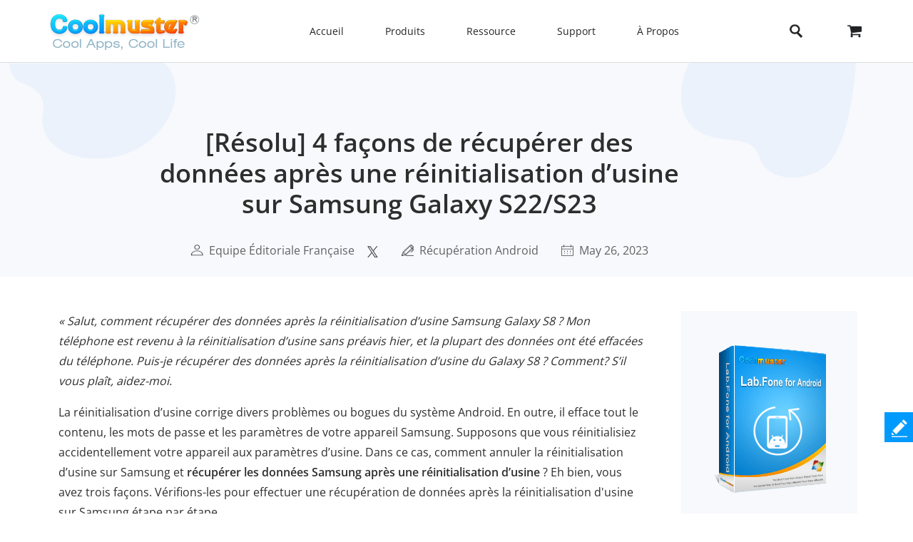

--- FILE ---
content_type: text/html;charset=UTF-8
request_url: https://www.coolmuster.com/fr/android/recover-samsung-data-after-factory-reset.html
body_size: 13821
content:
<!doctype html>
<html lang="fr">

<head>
    <meta charset="utf-8">
    <meta http-equiv="x-dns-prefetch-control" content="on">
    <link rel="dns-prefetch" href="//www.googleadservices.com" />
<link rel="dns-prefetch" href="//www.googletagmanager.com" />
<link rel="dns-prefetch" href="//googleads.g.doubleclick.net" />
    <meta name="viewport" content="width=device-width, initial-scale=1">
    <title>Comment récupérer des données après une réinitialisation d’usine sur Samsung ?</title>
    <meta name="generator" content="Coolmuster"/>
    <meta name="author" content="Coolmuster"/>
    <meta name="keywords" content=""/>
    <meta name="description" content="Comment récupérer des données après une réinitialisation d’usine sur Samsung Galaxy S23/S22/S21 ? 3 façons ci-dessous permettront de récupérer facilement les données après la réinitialisation d’usine sur Samsung."/>
    <link rel="preload" href="https://www.coolmuster.com/public/assets/images/logo.png" as="image" />

    <meta http-equiv="Cache-Control" content="no-transform" />
    <meta http-equiv="Cache-Control" content="no-siteapp" />
    <link rel="canonical" href="https://www.coolmuster.com/fr/android/recover-samsung-data-after-factory-reset.html" />
    <!-- Bootstrap core CSS -->
    <link href="/public/assets/css/bt5/bootstrap.min.css" rel="stylesheet">
    <link href="/public/assets/css/front/3_0/site.css?v=53202508260743" rel="stylesheet">
    <link href="/public/common/navigate/bottom_menu_style.css?v=53202508260743" rel="stylesheet">
    <link href="/public/common/navigate/top_menu_adapter.css?v=53202508260743" rel="stylesheet">
    <link href="/public/common/floating/floating_feedback_top.css?v=53202508260743" rel="stylesheet">

    <link href="/public/module/resource/assets/css/3_0/resource_content.css?v=53202508260743" rel="stylesheet">
    <link href="/public/common/navigate/change_language.css?v=53202508260743" rel="stylesheet" type="text/css" />

        <link rel="alternate" href="https://www.coolmuster.com/android/recover-samsung-data-after-factory-reset.html" hreflang="en" />
        <link rel="alternate" href="https://www.coolmuster.com/jp/android/recover-samsung-data-after-factory-reset.html" hreflang="ja" />
        <link rel="alternate" href="https://www.coolmuster.com/de/android/recover-samsung-data-after-factory-reset.html" hreflang="de" />
        <link rel="alternate" href="https://www.coolmuster.com/fr/android/recover-samsung-data-after-factory-reset.html" hreflang="fr" />
        <link rel="alternate" href="https://www.coolmuster.com/es/android/recover-samsung-data-after-factory-reset.html" hreflang="es" />
        <link rel="alternate" href="https://br.coolmuster.com/android/recover-samsung-data-after-factory-reset.html" hreflang="pt" />
        <link rel="alternate" href="https://it.coolmuster.com/android/recover-samsung-data-after-factory-reset.html" hreflang="it" />
        <link rel="alternate" href="https://tw.coolmuster.com/android/recover-samsung-data-after-factory-reset.html" hreflang="zh-Hant" />
        <link rel="alternate" href="https://www.coolmuster.kr/android/recover-samsung-data-after-factory-reset.html" hreflang="kr" />
        <link rel="alternate" href="https://ru.coolmuster.com/android/recover-samsung-data-after-factory-reset.html" hreflang="ru" />
        <link rel="alternate" href="https://id.coolmuster.com/android/recover-samsung-data-after-factory-reset.html" hreflang="id" />
        <link rel="alternate" href="https://tr.coolmuster.com/android/recover-samsung-data-after-factory-reset.html" hreflang="tr" />
        <link rel="alternate" href="https://www.coolmuster.com/android/recover-samsung-data-after-factory-reset.html" hreflang="x-default" />


<!-- Global site tag (gtag.js) - Google Analytics -->
<script defer src="https://www.googletagmanager.com/gtag/js?id=UA-42531556-1"></script>
<script type="text/javascript" defer>
	  window.dataLayer = window.dataLayer || [];
	  function gtag(){dataLayer.push(arguments);}
	  gtag('js', new Date());

	  gtag('config', 'UA-42531556-1');
</script>
<!-- Global site tag (gtag.js) - Google Ads: 937684425 -->
<script defer src="https://www.googletagmanager.com/gtag/js?id=AW-937684425"></script>
<script type="text/javascript" defer>
	  window.dataLayer = window.dataLayer || [];
	  function gtag(){dataLayer.push(arguments);}
	  gtag('js', new Date());

	  gtag('config', 'AW-937684425');
</script>
<script>(function(w,d,t,r,u){var f,n,i;w[u]=w[u]||[],f=function(){var o={ti:"5066591", enableAutoSpaTracking: true};o.q=w[u],w[u]=new UET(o),w[u].push("pageLoad")},n=d.createElement(t),n.src=r,n.async=1,n.onload=n.onreadystatechange=function(){var s=this.readyState;s&&s!=="loaded"&&s!=="complete"||(f(),n.onload=n.onreadystatechange=null)},i=d.getElementsByTagName(t)[0],i.parentNode.insertBefore(n,i)})(window,document,"script","//bat.bing.com/bat.js","uetq");</script>

    <script type="application/ld+json">
        {
            "@context": "https://schema.org",
            "@type": "Article",
            "mainEntityOfPage": {
                "@type": "WebPage",
                "@id": "https://www.coolmuster.com/fr/android/recover-samsung-data-after-factory-reset.html"
            },
            "headline": "[Résolu] 4 façons de récupérer des données après une réinitialisation d’usine sur Samsung Galaxy S22/S23",
            "image": "https://www.coolmuster.com/uploads/file/202112/data-recovery-after-factory-reset-on-samsung.jpg",
            "description": "Comment récupérer des données après une réinitialisation d’usine sur Samsung Galaxy S23/S22/S21 ? 3 façons ci-dessous permettront de récupérer facilement les données après la réinitialisation d’usine sur Samsung.",
            "author": {
                "@type": "Person",
                "name": "Equipe Éditoriale Française",
                "url": "https://www.coolmuster.com/fr/author/editorial-team.html"
            },
            "publisher": {
                "@type": "Organization",
                "name": "Coolmuster",
                "logo": {
                    "@type": "ImageObject",
                    "url": "https://www.coolmuster.com/public/assets/images/logo.png",
                    "width": 210,
                    "height": 56
                }
            },
            "datePublished": "2023-11-22",
            "dateModified": "2023-05-26"
        }
    </script>
    <script type="application/ld+json">
        {
            "@context": "https://schema.org",
            "@type": "BreadcrumbList",
            "itemListElement": [{
                "@type": "ListItem",
                "position": 1,
                "name": "Home",
                "item": "https://www.coolmuster.com/fr/"
            },{
                "@type": "ListItem",
                "position": 2,
                "name": "Récupération Android",
                "item": "https://www.coolmuster.com/fr/android-recovery/"
            },{
                "@type": "ListItem",
                "position": 3,
                "name": "[Résolu] 4 façons de récupérer des données après une réinitialisation d’usine sur Samsung Galaxy S22/S23"
            }]
        }
    </script>
</head>

<body>


     <div class="container-fluid header menu-bottom-border">
    <div class="container">
        <!-- pc BEGIN -->
        <div class="row" id="pcMenu">
            <div class="left w-auto"><a class="logo" href="https://www.coolmuster.com/fr/"><span class="qxs-icon icon-logo"> </span>
            </a> <span class="navigator-mob"><i class="icon-navigator-mob"></i></span>
            </div>

            <div class="center w-auto">
                <ul class="col-12 navigator">
                    <li><a href="https://www.coolmuster.com/fr/">Accueil</a></li>
                    <li><span>Produits</span>
                        <!--  style="width: 1170px; left: -379.828px;" -->
                        <div class="products">
                            <div class="container">
                                <div class="row d-flex">
                                    <div class="w-auto">
                                        <h3><i class="qxs-icon qxs-android"></i><span>Android</span></h3>

                                        <div>
                                            <ul>
                                                <li class="hot"><a href="https://www.coolmuster.com/fr/android-assistant.html">Transfert de Données Android</a></li>
                                                <li><a href="https://www.coolmuster.com/fr/android-eraser.html">Effaceur de Données Android</a></li>
                                                <li class="hot"><a href="https://www.coolmuster.com/fr/lab-fone-for-android.html">Récupération de Données Android</a></li>
                                                <li><a href="https://www.coolmuster.com/fr/android-sms-contacts-recovery.html">Récupération de SMS + Contacts Android</a></li>
                                                <li><a href="https://www.coolmuster.com/fr/mobile-transfer.html">Transfert de Téléphone</a></li>
                                                <li class="new"><a href="https://www.coolmuster.com/fr/android-backup-and-restore.html">Sauvegarde Android</a></li>
                                                <li class="new"><a href="https://www.coolmuster.com/fr/whatsapp-recovery.html">Android Récupération Données WhatsApp</a></li>
                                            </ul>
                                        </div>
                                    </div>

                                    <div class="w-auto">
                                        <h3><i class="qxs-icon qxs-ios"></i><span>iOS</span></h3>

                                        <div>
                                            <ul>
                                                <li class="hot"><a href="https://www.coolmuster.com/fr/ios-assistant.html">Transfert de Données iPhone</a></li>
                                                <li><a href="https://www.coolmuster.com/fr/ios-eraser.html">Effaceur de Données iPhone</a></li>
                                                <li class="new"><a href="https://www.coolmuster.com/fr/iphone-data-recovery.html">Récupération de Données iPhone</a></li>
                                                <li><a href="https://www.coolmuster.com/fr/iphone-backup-extractor.html">iPhone Backup Extractor</a></li>
                                                <li><a href="https://www.coolmuster.com/fr/iphone-sms-contacts-recovery.html">Récupération de SMS + Contacts iPhone</a></li>
                                                <li class="new"><a href="https://www.coolmuster.com/fr/icloud-backup-recovery.html">Récupération de Sauvegarde iCloud</a></li>
                                                <li class="new"><a href="https://www.coolmuster.com/fr/iphone-whatsapp-recovery.html">iPhone Récupération Données WhatsApp</a></li>
                                            </ul>
                                        </div>
                                    </div>

                                    <div class="w-auto">
                                        <h3><i class="qxs-icon"></i>Office</h3>

                                        <div>
                                            <ul>
                                            	<li><a href="https://www.coolmuster.com/fr/pdf-to-word-converter.html">PDF en Word</a></li>
												<li><a href="https://www.coolmuster.com/fr/pdf-creator-pro.html">PDF Creator</a></li>
												<li class="new"><a href="https://www.coolmuster.com/fr/pdf-to-jpg-converter.html">PDF en JPG</a></li>
												<li class="new"><a href="https://www.coolmuster.com/fr/jpg-to-pdf-converter.html">JPG en PDF</a></li>
												<li class="new"><a href="https://www.coolmuster.com/fr/pdf-merger.html">Fusion PDF</a></li>
                                                <li><a href="https://www.coolmuster.com/fr/pdf-converter-pro.html">Convertisseur PDF</a></li>
                                                <li><a href="https://www.coolmuster.com/fr/pdf-password-remover.html">PDF Password Remover</a></li>
                                            </ul>
                                        </div>
                                    </div>

                                    <div class="w-auto">
                                        <h3><i class="qxs-icon"></i>Utilité</h3>

                                        <div>
                                            <ul>
                                                <li><a href="https://www.coolmuster.com/fr/data-recovery.html">Récupération de Données</a></li>
                                                <li class="new"><a href="https://www.coolmuster.com/fr/heic-converter.html">Convertisseur HEIC</a></li>
                                                <li><a href="https://www.coolmuster.com/fr/lab-fone-for-android.html">Récupération de Données Android</a></li>
                                                <li><a href="https://www.coolmuster.com/fr/iphone-data-recovery.html">Récupération de Données iPhone</a></li>
                                                <li><a href="https://www.coolmuster.com/fr/mobile-transfer.html">Transfert de Téléphone</a></li>
                                                <li class="new"><a href="https://www.coolmuster.com/fr/whatsapp-recovery.html">Récupération Données WhatsApp</a></li>
												<li class="new"><a href="https://www.coolmuster.com/fr/data-erasure.html">Effacement de Données</a></li>
                                            </ul>
                                        </div>
                                    </div>
                                </div>
                            </div>

                            <div class="container viewmore">
                                <div class="row">
                                    <div class="getmore justify-content-center">
                                        <a href="https://www.coolmuster.com/fr/product-center.html">Voir tous les produits</a>
                                    </div>
                                </div>
                            </div>
                        </div>
                    </li>
                    <li><span>Ressource</span>
                        <ul>
                            <li><a href="https://www.coolmuster.com/fr/android-transfer-backup/">Transfert Android</a></li>
                            <li><a href="https://www.coolmuster.com/fr/android-recovery/">Récupération Android</a></li>
                            <li><a href="https://www.coolmuster.com/fr/idevices/">Transfert iPhone</a></li>
                            <li><a href="https://www.coolmuster.com/fr/ios-recovery/">Récupération de l’iPhone</a></li>
                            <li><a href="https://www.coolmuster.com/fr/phone-transfer/">Transfert de téléphone</a></li>
                            <li><a href="https://www.coolmuster.com/fr/phone-clean/">Gomme de téléphone</a></li>
                            <li><a href="https://www.coolmuster.com/fr/resource.html">Voir toutes les ressources</a></li>
                        </ul>
                    </li>
                    <li><span>Support</span>
                        <ul>
                            <li><a href="https://www.coolmuster.com/fr/support.html">Centre d’assistance</a></li>
                            <li><a href="https://www.coolmuster.com/fr/online-help/">Tutoriels en ligne</a></li>
                            <li><a href="https://www.coolmuster.com/fr/product-faq.html">FAQ sur les produits</a></li>
                            <li><a href="https://www.coolmuster.com/fr/sales-faq.html">FAQ sur les ventes</a></li>
                            <li><a href="https://www.coolmuster.com/fr/refund-faq.html">FAQ sur les remboursements</a></li>
                            <li><a href="https://www.coolmuster.com/fr/what-is-1-year-subscription.html">FAQ sur l’abonnement</a></li>
                            <li><a href="https://www.coolmuster.com/fr/sales-faq.html#registration">FAQ sur l’inscription</a></li>
                        </ul>
                    </li>
                    <li><span>À Propos</span>
                        <ul>
                            <li><a href="https://www.coolmuster.com/fr/about-coolmuster.html">À propos de Coolmuster</a></li>
                            <li><a href="https://www.coolmuster.com/fr/contact-us.html">Contactez-nous</a></li>
                        </ul>
                    </li>
                    <li class="qxs-mob-store"><a href="https://www.coolmuster.com/fr/store.html">Boutique</a></li>
                    <li class="qxs-mob-search">
                        <div class="qxs-mob-searchbox">
                            <form action="https://www.coolmuster.com/fr/search.html" id="cse-mobilesearch-box">
                                <input name="cx" type="hidden" value="012174904280100499933:qzbybr85npa" />
                                <input name="cof" type="hidden" value="FORID:10" />
                                <input name="ie" type="hidden" value="UTF-8" />
                                <span><i class="qxs-icon icon-search"></i></span>
                                <input name="q" placeholder="Search coolmuster.com" type="text" /> </form>
                        </div>
                    </li>
                </ul>
            </div>

            <div class="right w-auto">
                <div><a class="search" onclick="showPcSearchInput(event);" style="text-decoration:none"><span class="qxs-icon icon-search"> </span> </a></div>

                <div><a href="https://www.coolmuster.com/fr/store.html"><i class="qxs-icon icon-store"></i></a></div>
            </div>

            <div class="searchbox w-auto">
                <form action="https://www.coolmuster.com/fr/search.html" autocomplete="off" id="pc-search-form">
                    <input name="cx" type="hidden" value="012174904280100499933:qzbybr85npa" />
                    <input name="cof" type="hidden" value="FORID:10" />
                    <input name="ie" type="hidden" value="UTF-8" />
                    <span onclick="submitPcSearch(event,'pc-search-form');">
                        <i class="qxs-icon icon-search"></i>
                    </span>
                    <input onkeyup="submitPcSearchOnEnter(event,'pc-search-form');" name="q" placeholder="Search coolmuster.com" type="text" />
                    <span onclick="showPcMenu(event);">
                        <i class="qxs-icon icon-close"></i>
                    </span>
                </form>
            </div>
        </div>
        <!-- pc END -->

        <!-- mobile BEGIN -->
        <div class="row row-cols-1 navbar navbar-expand-sm navbar-light" id="mobileMenu-header">
            <div class="d-flex justify-content-between">
                <a href="https://www.coolmuster.com/fr/"><div class="qxs-icon icon-logo"></div></a>

                <button class="border-0 navbar-toggler collapsed" type="button" data-bs-toggle="collapse" data-bs-target="#mobileMenu" aria-controls="navbarNavDropdown" aria-expanded="false" aria-label="Toggle navigation">
                    <span class="icon-navigator-mob"></span>
                </button>
            </div>
            <div id="mobileMenu" style="padding-top:1.2rem" class="collapse">
                <div class="col">
                    <p class="bg-transparent  menu-home " style="margin-bottom: 0;">
                        <a href="https://www.coolmuster.com/fr/">Accueil</a>
                    </p>
                </div>
                <div class="col">
                    <p class="accordion-collapse-show accordion-button accordion-header collapsed bg-transparent  px-0 " data-bs-toggle="collapse" aria-expanded="true" data-bs-target="#flush-1">Produits</p>
                    <ul id="flush-1" class="accordion-collapse collapse topmenu product-type">
                        <li>
                            <div class="d-flex justify-content-start accordion-collapse-show accordion-button accordion-header
                                            collapsed bg-transparent  px-0 " data-bs-toggle="collapse" aria-expanded="true" data-bs-target="#flush-11">
                                <i class="qxs-icon icon-android"></i>
                                <span class="align-middle">Android</span>
                            </div>
                            <ul id="flush-11" class="accordion-collapse collapse topmenu">
                                <li>
                                    <a href="https://www.coolmuster.com/fr/android-assistant.html">
                                        <span>Transfert De Données Android</span>
                                        <i class="qxs-icon hot"></i>
                                    </a>
                                </li>
                                <li><a href="https://www.coolmuster.com/fr/android-eraser.html">Effaceur de Données Android</a></li>
                                <li>
                                    <a href="https://www.coolmuster.com/fr/lab-fone-for-android.html">
                                        <span>Récupération De Données Android</span>
                                        <i class="qxs-icon hot"></i>
                                    </a>
                                </li>
                                <li><a href="https://www.coolmuster.com/fr/android-sms-contacts-recovery.html">Récupération de SMS + Contacts Android</a></li>
                                <li><a href="https://www.coolmuster.com/fr/mobile-transfer.html">Transfert de Téléphone</a></li>
                                <li>
                                    <a href="https://www.coolmuster.com/fr/android-backup-and-restore.html">
                                        <span>Sauvegarde Android</span>
                                        <i class="qxs-icon new"></i>
                                    </a>
                                </li>
                                <li>
                                    <a href="https://www.coolmuster.com/fr/whatsapp-recovery.html">
                                        <span>Android Récupération Données WhatsApp</span>
                                        <i class="qxs-icon new"></i>
                                    </a>
                                </li>
                            </ul>
                        </li>
                        <li>
                            <div class="d-flex justify-content-start accordion-collapse-show accordion-button accordion-header
                                            collapsed bg-transparent  px-0 " data-bs-toggle="collapse" aria-expanded="true" data-bs-target="#flush-12">
                                <i class="qxs-icon icon-ios"></i>
                                <span class="align-middle">iOS</span>
                            </div>
                            <ul id="flush-12" class="accordion-collapse collapse topmenu">
                                <li>
                                    <a href="https://www.coolmuster.com/fr/ios-assistant.html">
                                        <span>Transfert de Données iPhone</span>
                                        <i class="qxs-icon hot"></i>
                                    </a>
                                </li>
                                <li><a href="https://www.coolmuster.com/fr/ios-eraser.html">Effaceur de Données iPhone</a></li>
                                <li>
                                    <a href="https://www.coolmuster.com/fr/iphone-data-recovery.html">
                                        <span>Récupération de Données iPhone</span>
                                        <i class="qxs-icon new"></i>
                                    </a>
                                </li>
                                <li><a href="https://www.coolmuster.com/fr/iphone-backup-extractor.html">iPhone Backup Extractor</a></li>
                                <li><a href="https://www.coolmuster.com/fr/iphone-sms-contacts-recovery.html">Récupération de SMS + Contacts iPhone</a></li>
                                <li><a href="https://www.coolmuster.com/fr/icloud-backup-recovery.html"><span>Récupération de Sauvegarde iCloud</span><i class="qxs-icon new"></i></a></li>
                                <li><a href="https://www.coolmuster.com/fr/iphone-whatsapp-recovery.html"><span>iPhone Récupération Données WhatsApp</span><i class="qxs-icon new"></i></a></li>
                            </ul>
                        </li>
                        <li>
                            <div class="d-flex justify-content-start accordion-collapse-show accordion-button accordion-header
                                            collapsed bg-transparent px-0 " data-bs-toggle="collapse" aria-expanded="true" data-bs-target="#flush-13">
                                <i class="qxs-icon icon-office"></i>
                                <span class="align-middle">Office</span>
                            </div>
                            <ul id="flush-13" class="accordion-collapse collapse topmenu">
                                <li>
                                    <a href="https://www.coolmuster.com/fr/pdf-to-word-converter.html">PDF en Word</a>
                                </li>
                                <li><a href="https://www.coolmuster.com/fr/pdf-creator-pro.html">PDF Creator</a></li>
                                <li>
									<a href="https://www.coolmuster.com/fr/pdf-to-jpg-converter.html">
										<span>PDF en JPG</span>
										<i class="qxs-icon new"></i>
									</a>
								</li>
								<li>
									<a href="https://www.coolmuster.com/fr/jpg-to-pdf-converter.html">
										<span>JPG en PDF</span>
										<i class="qxs-icon new"></i>
									</a>
								</li>
								<li>
									<a href="https://www.coolmuster.com/fr/pdf-merger.html">
										<span>Fusion PDF</span>
										<i class="qxs-icon new"></i>
									</a>
								</li>
                                <li><a href="https://www.coolmuster.com/fr/pdf-converter-pro.html">Convertisseur PDF</a></li>
                                <li><a href="https://www.coolmuster.com/fr/pdf-password-remover.html">PDF Password Remover</a></li>
                            </ul>
                        </li>
                        <li>
                            <div class="d-flex justify-content-start accordion-collapse-show accordion-button accordion-header
                                            collapsed bg-transparent px-0 " data-bs-toggle="collapse" aria-expanded="true" data-bs-target="#flush-14">
                                <i class="qxs-icon icon-utilities"></i>
                                <span class="align-middle">Utilité</span>
                            </div>
                            <ul id="flush-14" class="accordion-collapse collapse topmenu">
                                <li>
                                    <a href="https://www.coolmuster.com/fr/data-recovery.html">Récupération de Données</a>
                                </li>
                                <li>
                                    <a href="https://www.coolmuster.com/fr/heic-converter.html">
                                        <span>Convertisseur HEIC</span>
                                        <i class="qxs-icon new"></i>
                                    </a>
                                </li>
                                <li><a href="https://www.coolmuster.com/fr/lab-fone-for-android.html">Récupération de Données Android</a></li>
                                <li><a href="https://www.coolmuster.com/fr/iphone-data-recovery.html">Récupération de Données iPhone</a></li>
                                <li><a href="https://www.coolmuster.com/fr/mobile-transfer.html">Transfert de Téléphone</a></li>
                                <li>
                                    <a href="https://www.coolmuster.com/fr/whatsapp-recovery.html">
                                        <span>Récupération Données WhatsApp</span>
                                        <i class="qxs-icon new"></i>
                                    </a>
                                </li>
								<li class="new"><a href="https://www.coolmuster.com/fr/data-erasure.html">Effacement de Données</a></li>
                            </ul>
                        </li>
                    </ul>
                </div>
    
                <div class="col">
                    <p class="accordion-collapse-show accordion-button accordion-header collapsed bg-transparent  px-0 " data-bs-toggle="collapse" aria-expanded="true" data-bs-target="#flush-2">Ressource</p>
                    <ul id="flush-2" class="accordion-collapse collapse topmenu">
                        <li><a href="https://www.coolmuster.com/fr/android-transfer-backup/">Transfert Android</a></li>
                        <li><a href="https://www.coolmuster.com/fr/android-recovery/">Récupération Android</a></li>
                        <li><a href="https://www.coolmuster.com/fr/idevices/">Transfert iPhone</a></li>
                        <li><a href="https://www.coolmuster.com/fr/ios-recovery/">Récupération de l’iPhone</a></li>
                        <li><a href="https://www.coolmuster.com/fr/phone-transfer/">Transfert de téléphone</a></li>
                        <li><a href="https://www.coolmuster.com/fr/phone-clean/">Gomme de téléphone</a></li>
                        <li><a href="https://www.coolmuster.com/fr/resource.html">Voir toutes les ressources</a></li>
                    </ul>
                </div>

                <div class="col">
                    <p class="accordion-collapse-show accordion-button accordion-header collapsed bg-transparent  px-0 " data-bs-toggle="collapse" aria-expanded="true" data-bs-target="#flush-3">Support</p>
                    <ul id="flush-3" class="accordion-collapse collapse topmenu">
                        <li><a href="https://www.coolmuster.com/fr/support.html">Centre d’assistance</a></li>
                        <li><a href="https://www.coolmuster.com/fr/online-help/">Tutoriels en ligne</a></li>
                        <li><a href="https://www.coolmuster.com/fr/product-faq.html">FAQ sur les produits</a></li>
                        <li><a href="https://www.coolmuster.com/fr/sales-faq.html">FAQ sur les ventes</a></li>
                        <li><a href="https://www.coolmuster.com/fr/refund-faq.html">FAQ sur les remboursements</a></li>
                        <li><a href="https://www.coolmuster.com/fr/what-is-1-year-subscription.html">FAQ sur l’abonnement</a></li>
                        <li><a href="https://www.coolmuster.com/fr/sales-faq.html#registration">FAQ sur l’inscription</a></li>
                    </ul>
                </div>

                <div class="col">
                    <p class="accordion-collapse-show accordion-button accordion-header collapsed bg-transparent  px-0 " data-bs-toggle="collapse" aria-expanded="true" data-bs-target="#flush-4">À Propos</p>
                    <ul id="flush-4" class="accordion-collapse collapse topmenu">
                        <li><a href="https://www.coolmuster.com/fr/about-coolmuster.html">À Propos</a></li>
                        <li><a href="https://www.coolmuster.com/fr/contact-us.html">Nous-contacter</a></li>
                    </ul>
                </div>

                <div class="col">
                    <p class="bg-transparent  menu-home ">
                        <a href="https://www.coolmuster.com/fr/store.html">Boutique</a>
                    </p>
                </div>
                <div class="input-group mb-3">
                    <form action="/search.html" id="mobile-search-form">
                        <div class="d-flex">
                            <input name="cx" type="hidden" value="012174904280100499933:qzbybr85npa" />
                            <input name="cof" type="hidden" value="FORID:10" />
                            <input name="ie" type="hidden" value="UTF-8" />
                            <button onclick="submitPcSearch(event,'mobile-search-form');" class="border-0 p-0 g-0 qxs-icon icon-search bg-transparent" type="button" style="margin-top: 10px;"></button>
                            <input name="q" onkeyup="submitPcSearchOnEnter(event,'mobile-search-form');" type="text" class="form-control border-0" placeholder="Search coolmuster.com">
                        </div>
                    </form>
                </div>
            </div>
        </div>
        <!-- mobile END -->
    </div>
</div>
    <!-- quick product nav BEGIN -->
    <div class="container-fluid product-detail-nav">
        <div class="container d-flex flex-wrap justify-content-between align-items-center">



            <div class="d-flex align-items-start name">
                <span>Récupération de Données Android</span>
                <div class="d-flex align-items-center platform">
                    <span class="icon_win active" data-download="https://www.coolmuster.com/downloads/cool-lab-fone-for-android.exe" 
                        data-buy="https://www.coolmuster.com/fr/purchase/lab-fone-for-android.html" data-buyshow="1">
                    </span>

                    <span class="icon_mac " data-download="https://www.coolmuster.com/downloads/cool-lab-fone-for-android-mac.dmg" 
                        data-buy="https://www.coolmuster.com/fr/purchase/lab-fone-for-android-mac.html" data-buyshow="1">
                    </span>
                </div>
                <span class="d-flex d-sm-none align-items-center justify-content-between product-detail-nav_toggle">&nbsp;</span>
            </div>
            <div class="d-flex align-items-center flex-wrap links">
                <a href="https://www.coolmuster.com/fr/lab-fone-for-android.html">Caractéristiques</a>
                <a href="https://www.coolmuster.com/fr/android/lab-fone-for-android-guide.html">Guide</a>
                <a href="https://www.coolmuster.com/fr/tech-spec/lab-fone-for-android.html">Tech Specs</a>
                <a href="https://www.coolmuster.com/fr/reviews/lab-fone-for-android.html">Avis</a>
                <div class="col-12 col-sm links_controls d-flex">
                    <a href="https://www.coolmuster.com/downloads/cool-lab-fone-for-android.exe" class="download download_win d-flex align-items-center justify-content-center">Essai Gratuit</a>
                    <a href="https://www.coolmuster.com/fr/purchase/lab-fone-for-android.html" class="buy buy_win d-flex align-items-center justify-content-center" id="nav-buy">Acheter</a>
                </div>
            </div>
        </div>
    </div>
    <!-- quick product nav END -->

    <div class="container-fluid">
        <!-- resource banner  END -->
        <div class="row">
            <div class="resource-content-banner">
                <div class="row g-0 row-cols-1">
                    <div class="col-sm-2">
                        <img src="/public/module/resource/assets/images/3_0/content/bg-left.png" height="135px" width="235px"
                            loading="lazy" alt="...">
                    </div>
                    <div class="col-sm-7 text-center">
                        <div class="resource-content-banner-title">
                            <h1>[Résolu] 4 façons de récupérer des données après une réinitialisation d’usine sur Samsung Galaxy S22/S23</h1>
                        </div>
                        <div class="d-flex info py-1 py-sm-4" style="color:#626262;">

                            <div class="d-flex flex-wrap">
                                <img class="my-auto mx-auto" src="/public/module/resource/assets/images/3_0/content/user.png" width="18px" height="16px" loading="lazy">
                                <span class="px-1"></span>
                                <a href="https://www.coolmuster.com/fr/author/editorial-team.html">Equipe Éditoriale Française</a>
                            </div>

                            <span class="px-2"></span>
<div>
    <a href="https://x.com/coolmuster">
        <img src="/public/module/resource/assets/images/3_0/content/twitter.png" class="my-auto" width="18px" height="16px" loading="lazy">
    </a>
</div>
                            <span class="px-3"></span>
                            <div class="d-flex flex-wrap">
                                <img class="my-auto mx-auto" src="/public/module/resource/assets/images/3_0/content/tips.png" width="17px" height="16px" loading="lazy">
                                <span class="px-1"></span>
                                <a href="https://www.coolmuster.com/fr/android-recovery/">Récupération Android</a>
                            </div>
                            <span class="px-3"></span>
                            <div class="d-flex flex-wrap">
                                <img class="my-auto mx-auto" src="/public/module/resource/assets/images/3_0/content/calendar.png" width="17px" height="16px" loading="lazy">
                                <span class="px-1"></span>
                                <span>May 26, 2023</span>
                            </div>
                        </div>
                    </div>
                    <div class="col-sm-3 title-right-img">
                        <img src="/public/module/resource/assets/images/3_0/content/bg-right.png" height="161px" width="246px"
                            loading="lazy" alt="...">
                    </div>
                </div>
            </div>
        </div>
        <!-- resource banner  END -->
    </div>

    <div class="container resource-content">
        <div class="row row-cols-1 row-cols-sm-12">
            <ResourceLeft class="col-sm-9">

                <div class="w-100 py-4"></div>
                <div class="px-2 px-sm-0">
                    <p><span style="font-style:italic;">« Salut, comment récupérer des données après la réinitialisation d’usine Samsung Galaxy S8 ? Mon téléphone est revenu à la réinitialisation d’usine sans préavis hier, et la plupart des données ont été effacées du téléphone. Puis-je récupérer des données après la réinitialisation d’usine du Galaxy S8 ? Comment? S’il vous plaît, aidez-moi.</span></p>

<p>La réinitialisation d’usine corrige divers problèmes ou bogues du système Android. En outre, il efface tout le contenu, les mots de passe et les paramètres de votre appareil Samsung. Supposons que vous réinitialisiez accidentellement votre appareil aux paramètres d’usine. Dans ce cas, comment annuler la réinitialisation d’usine sur Samsung et <strong>récupérer les données Samsung après une réinitialisation d’usine</strong> ? Eh bien, vous avez trois façons. Vérifions-les pour effectuer une récupération de données après la réinitialisation d&#39;usine sur Samsung étape par étape.</p>

<p align="center"><img alt="perform data recovery after factory reset on samsung" loading="lazy" src="https://www.coolmuster.com/uploads/file/202112/data-recovery-after-factory-reset-on-samsung.jpg" /></p>

<p><a href="#p1">Partie 1. Les données peuvent-elles être récupérées après la réinitialisation d’usine ?</a><br />
<a href="#p2">Partie 2. Comment récupérer des données après une réinitialisation d’usine sur Samsung à partir d’une sauvegarde locale/Samsung Cloud</a><br />
<a href="#p3">Partie 3. Comment restaurer des photos après une réinitialisation d’usine sur Samsung via un compte Google</a><br />
<a href="#p4">Partie 4. Comment restaurer le Galaxy S9 après la réinitialisation d’usine sur Samsung via Samsung Smart Switch</a><br />
<a href="#p5">Partie 5 : Pas de sauvegarde ? Essayez de récupérer directement les données Samsung après la réinitialisation d’usine ?</a></p>

<h2><a id="p1" name="p1"></a>Partie 1. Les données peuvent-elles être récupérées après la réinitialisation d’usine ?</h2>

<p>Oui, il est possible de récupérer les données de Samsung après une réinitialisation d’usine. Mais pourquoi? Après la réinitialisation d’usine de votre téléphone Samsung intentionnellement ou accidentellement, les données ne sont pas définitivement supprimées de votre téléphone Samsung. Au lieu de cela, il reste caché dans l’espace de stockage jusqu’à ce que les nouvelles données l’écrasent.</p>

<p>Par conséquent, si vous avez l&#39;intention de récupérer des données après la réinitialisation d&#39;usine sur Samsung, vous feriez mieux d&#39;arrêter immédiatement d&#39;utiliser votre téléphone pour éviter de créer de nouvelles données. Ensuite, trouvez une puissante application de récupération de données Samsung pour les récupérer.</p>

<h2><a id="p2" name="p2"></a>Partie 2. Comment récupérer des données après une réinitialisation d’usine sur Samsung à partir d’une sauvegarde locale/Samsung Cloud</h2>

<p>La plupart des smartphones Samsung sont livrés avec la fonction de sauvegarde préinstallée pour sauvegarder et restaurer les données sur Samsung Cloud. Supposons que vous ayez activé la fonction de sauvegarde automatique avant la réinitialisation d’usine. Dans ce cas, vous pouvez facilement restaurer les données de l’appareil à partir du dernier fichier de sauvegarde.</p>

<p>Comment récupérer des données après une réinitialisation d’usine sur Samsung Galaxy S6 ?</p>

<p>1. Déverrouillez votre appareil Samsung et accédez à <strong>Paramètres</strong>.</p>

<p>2. Sélectionnez <strong>Sauvegarder et restaurer</strong> &gt; Restaurer les <strong>données</strong> et choisissez le dernier fichier de sauvegarde.</p>

<p>3. Sélectionnez les types de données que vous souhaitez restaurer et cliquez sur le bouton <strong>Restaurer</strong> .</p>

<p align="center"><img alt="restore galaxy s9 after factory reset" loading="lazy" src="https://www.coolmuster.com/uploads/file/202112/backup-and-restore.jpg" /></p>

<p><span style="font-style:italic;"><strong>Voir aussi :</strong> <a href="https://www.coolmuster.com/fr/android/samsung-cloud-backup-failed.html">Samsung Cloud n’a pas réussi à sauvegarder vos données</a> ? Vous pouvez le réparer vous-même sans effort.</span></p>

<h2><a id="p3" name="p3"></a>Partie 3. Comment restaurer des photos après une réinitialisation d’usine sur Samsung via un compte Google</h2>

<p>De même, le service Google est intégré sur tous les appareils Android. Supposons que vous ayez déjà activé la synchronisation automatique des données avec votre <a href="https://www.google.com/account/about/" rel="nofollow" target="_blank">compte Google</a>. Vous pouvez récupérer les fichiers supprimés à partir de la sauvegarde Google.</p>

<p>Comment récupérer des données après une réinitialisation d’usine sur Samsung Galaxy S4 ?</p>

<p>1. <strong>Ouvrez Paramètres</strong> &gt; Comptes et<strong> sauvegardez</strong> &gt; <strong>Comptes</strong> &gt; Ajouter un compte &gt; Google et connectez-vous avec le même <strong>compte</strong> <strong>Google </strong>après la réinitialisation d’usine sur l’appareil Samsung.</p>

<p>2. Activez les types de données que vous souhaitez synchroniser et appuyez sur le bouton <strong>Synchroniser maintenant</strong> . Ensuite, il synchronisera automatiquement les fichiers de votre compte Google avec votre appareil Samsung.</p>

<p align="center"><img alt="retrieve data after factory reset on samsung via google account" loading="lazy" src="https://www.coolmuster.com/uploads/file/202112/accounts-settings.jpg" /></p>

<p><span style="font-style:italic;"><strong>Bonus:</strong> Il est facile de <a href="https://www.coolmuster.com/fr/android/connect-samsung-phone-to-pc.html">connecter votre téléphone Samsung à un PC</a>. Vérifions-le.</span></p>

<h2><a id="p4" name="p4"></a>Partie 4. Comment restaurer le Galaxy S9 après la réinitialisation d’usine sur Samsung via Samsung Smart Switch</h2>

<p>Tu sais quoi? Outre le basculement des données entre les smartphones, <a href="https://www.samsung.com/us/support/owners/app/smart-switch" rel="nofollow" target="_blank">Samsung Smart Switch</a> vous permet également de sauvegarder et de restaurer des données sur un ordinateur. Supposons que vous ayez déjà sauvegardé vos données Samsung Galaxy sur un ordinateur à l’aide du Samsung Smart Switch. Dans ce cas, vous pouvez restaurer les données Samsung à partir de la sauvegarde de l’ordinateur.</p>

<p>Comment récupérer des photos supprimées après la réinitialisation d’usine sur Samsung ?</p>

<p>1. Lancez Samsung Smart Switch sur votre ordinateur et branchez votre téléphone Samsung sur l’ordinateur à l’aide d’un câble USB.</p>

<p>2. Une fois connecté, appuyez sur <strong>Autoriser</strong> , puis sur Restaurer dans la fenêtre contextuelle et choisissez les données que vous souhaitez restaurer après avoir appuyé <strong>sur</strong> l’option <strong>Sélectionner votre sauvegarde de données</strong> .</p>

<p>3. Appuyez sur le bouton <strong>Restaurer maintenant</strong> .</p>

<p align="center"><img alt="restore photos after factory reset on samsung via smart switch" loading="lazy" src="https://www.coolmuster.com/uploads/image/20191014/smart-switch-backup-restore.png" /></p>

<h2><a id="p5" name="p5"></a>Partie 5 : Pas de sauvegarde ? Essayez de récupérer directement les données Samsung après la réinitialisation d’usine ?</h2>

<p>Supposons que vous ayez oublié de sauvegarder votre téléphone Samsung avant d’effectuer la réinitialisation d’usine. Dans ce cas, ce logiciel de récupération de données Android vous sera d’une grande aide. Il peut rapidement récupérer les contacts, messages, musiques, photos, documents et autres fichiers perdus à partir de la mémoire interne de votre Samsung et de la carte SD (le cas échéant) directement. De plus, vous pouvez librement afficher et sélectionner les éléments spécifiques que vous souhaitez récupérer.</p>

<p><strong>Les points forts de ce logiciel de récupération :</strong></p>

<p>* Récupérez les données perdues de Samsung après la réinitialisation d’usine avec un taux de réussite élevé.</p>

<p>* Récupérez les données perdues de la carte SD installée sur votre téléphone Samsung sans sauvegarde.</p>

<p>* Prend en charge divers types de données, comme les contacts, les messages, les journaux d’appels, les photos, les vidéos, la musique, les documents, etc.</p>

<p>* Vous aider à récupérer des données si vous rencontrez des pannes de système, des erreurs de système d’exploitation, etc.</p>

<p>* Prévisualisez tout le contenu avant la récupération et sélectionnez celui que vous souhaitez récupérer.</p>

<p>* Simple et sécurisé à utiliser.</p>

<p>* Largement compatible avec tous les téléphones et tablettes Samsung (Android 4 à Android 11), tels que Galaxy S23 / S22 / S21 / S21 + / S21 Ultra / S20 / S20 + / S20 Ultra / S20 FE / Galaxy Z Flip3 / Z Folder3 / Z Folder2 / Z Flip / S10 / S9 / S8 / S7 / S6 / S5 / S4, etc.</p>

<p align="center"><a href="https://www.coolmuster.com/downloads/android-recovery.exe" rel="nofollow"><img alt="windows version of android data recovery" loading="lazy" src="https://www.coolmuster.com/uploads/image/20130703/win-download.png" /></a> <a href="https://www.coolmuster.com/downloads/mac-android-recovery-full.dmg" rel="nofollow"><img alt="mac version of android data recovery" loading="lazy" src="https://www.coolmuster.com/uploads/image/20130703/mac-download.png" /></a></p>

<p>Pour récupérer les données supprimées de votre téléphone Samsung en un clic :</p>

<p>1. Installez et exécutez le logiciel sur votre ordinateur et cliquez sur <strong>Récupération de données Android</strong> sur l’interface pour continuer.</p>

<p>2. Connectez votre téléphone Samsung à l’ordinateur à l’aide d’un câble USB et activez le débogage USB comme vous y êtes invité. Une fois connecté, vous obtiendrez l’interface de sélection des données. Cochez les types de données que vous souhaitez récupérer et appuyez sur <strong>Suivant</strong>. Suivez ensuite les instructions à l’écran jusqu’à ce qu’il affiche les fichiers que vous pouvez récupérer après l’analyse.</p>

<p align="center"><img alt="connect your samsung phone to the computer via a usb cable and select data types" loading="lazy" src="https://www.coolmuster.com/uploads/image/20190215/android-data-recovery-file-types.png" /></p>

<p><span style="font-style:italic;"><strong>Note:</strong> Si vous ne trouvez pas les données souhaitées, essayez de rooter votre appareil et recommencez les étapes.</span></p>

<p>3. Choisissez un type de données dans le panneau de gauche, prévisualisez tous les éléments et cochez ceux souhaités. Après cela, appuyez sur le bouton <strong>Récupérer</strong> ci-dessous pour lancer le processus de récupération. Si nécessaire, activez l’option <strong>Afficher uniquement le(s) élément(s) supprimé(s)</strong> pour vérifier uniquement les fichiers supprimés.</p>

<p align="center"><img alt="recover deleted files on samsung galaxy after factory reset" loading="lazy" src="https://www.coolmuster.com/uploads/image/20190215/android-data-recovery-recover.png" /></p>

<p><strong><span style="font-style:italic;">Pour aller plus loin :</span></strong></p>

<p><span style="font-style:italic;"><a href="https://www.coolmuster.com/fr/android/recover-deleted-text-messages-android-without-root.html">Comment récupérer des messages texte supprimés Android sans root ?</a></span></p>

<p><span style="font-style:italic;"><a href="https://www.coolmuster.com/fr/android/recover-deleted-photos-from-whatsapp.html">Comment récupérer facilement des photos supprimées dans WhatsApp sur Android et iPhone ?</a></span></p>

<h2>Conclusion</h2>

<p>Supposons que vous souhaitiez récupérer des données après la réinitialisation d’usine sur Samsung Galaxy. Vous feriez mieux d&#39;arrêter complètement d&#39;utiliser votre téléphone d&#39;abord. Ensuite, suivez notre guide pour les retrouver. Comme vous pouvez le voir, il est important de <a href="https://www.coolmuster.com/fr/android/backup-samsung-s9-data.html">sauvegarder le Samsung Galaxy S9</a>/S8/S7. Nous vous recommandons donc vivement de conserver une sauvegarde régulière de votre appareil pour éviter toute perte de données.</p>

<p>Si vous n&#39;avez pas sauvegardé vos fichiers Samsung avant de mettre en œuvre la réinitialisation d&#39;usine, essayez ce logiciel de récupération de données Android pour les récupérer sans sauvegarde. Si vous rencontrez des difficultés lors de la récupération des données, veuillez nous en informer dans les commentaires.</p>

<p><strong>Articles connexes :</strong></p>

<p><a href="https://www.coolmuster.com/fr/android/recover-android-data-after-factory-resettings.html">Comment récupérer des données après une réinitialisation d’usine sur un téléphone Android ? (4 méthodes éprouvées)</a></p>

<p><a href="https://www.coolmuster.com/fr/android/recover-contacts-from-android-phone-after-factory-reset.html">Comment récupérer des contacts à partir d’un téléphone Android après une réinitialisation d’usine ? (Corrigé)</a></p>

<p><a href="https://www.coolmuster.com/fr/android/recover-photos-after-factory-reset-android.html">4 façons simples de récupérer des photos après une réinitialisation d’usine sur un téléphone Android (nouvelles approches)</a></p>

<p><a href="https://www.coolmuster.com/fr/android/backup-android-phone-before-factory-reset.html">Comment sauvegarder un téléphone Android avant la réinitialisation d’usine ? (7 Méthodes)</a></p>

<p><a href="https://www.coolmuster.com/fr/recovery/recover-deleted-photos-from-android-phone.html">Comment récupérer des photos supprimées d’un téléphone Android ? (Top 6 des façons)</a></p>

<p><a href="https://www.coolmuster.com/fr/ios-recovery/recover-photos-after-reset-iphone-without-backup.html">Comment récupérer des photos après la réinitialisation de l’iPhone sans sauvegarde ? (Résolu)</a></p>

                </div>
                <div class="w-100 py-4"></div>
                <div class="px-4">
                    <div class="support" style="width:fit-content">
                        <span class="align-middle">Des questions liées au produit? <a href="https://www.coolmuster.com/fr/support.html">Contactez notre équipe de support pour obtenir une solution rapide ></a></span>
                    </div>
                </div>
                <div class="w-100 py-4"></div>
                <div class="p-4" style="font-size:0.9rem; color:#626262;">
                    <a href="https://www.coolmuster.com/fr/" style="text-decoration: none;">
                        <img style="margin-top: -4px;" src="/public/assets/images/3_0/common/home.png" width="18px" height="15px" loading="lazy">
                    </a>
                    &nbsp;
                    <img src="/public/assets/images/3_0/common/triangle.png" width="6px" height="8px" loading="lazy">
                    &nbsp;
                    <span><a style="text-decoration: none; color:#626262" href="https://www.coolmuster.com/fr/android-recovery/">Récupération Android</a></span>
                    &nbsp;
                    <img src="/public/assets/images/3_0/common/triangle.png" width="6px" height="8px" loading="lazy">
                    &nbsp;
                    <span>[Résolu] 4 façons de récupérer des données après une réinitialisation d’usine sur Samsung Galaxy S22/S23</span>
                </div>
                <div class="w-100 py-4"></div>

                <div id="disqus_thread" style="padding:10px 0 0 20px;"></div>
            </ResourceLeft>

            <ResourceRight class="col-sm-3">
                <div class="w-100 py-3"></div>

                <!-- recommend product BEGIN -->
                <div class="py-3"  style="padding-right: 0.5rem!important;">
                    <div class="row row-cols-1 recommend-product">
                        <div class="text-center">
                            <div class="w-100 p-4"></div>
                            <img class="w-auto " src="/uploads/image/20200220/lab-fone-for-android-box.png" loading="lazy">
                            <h5 style="padding-top: 30px;padding-bottom: 0px">
                                    <a href="https://www.coolmuster.com/fr/lab-fone-for-android.html"
                                       style="text-decoration: none; color:#2e2e2e">Récupération de Données Android</a>
                            </h5>
                            <img src="/public/module/resource/assets/images/3_0/content/star.png" width="19px" height="18px" loading="lazy">
                            <img src="/public/module/resource/assets/images/3_0/content/star.png" width="19px" height="18px" loading="lazy">
                            <img src="/public/module/resource/assets/images/3_0/content/star.png" width="19px" height="18px" loading="lazy">
                            <img src="/public/module/resource/assets/images/3_0/content/star.png" width="19px" height="18px" loading="lazy">

                            <img src="/public/module/resource/assets/images/3_0/content/star-half.png" width="19px" height="18px" loading="lazy">

                            <div class="w-100 p-2"></div>
                            <div class="row row-cols-12 gy-3 recommend-product-desc">
                                <i class="px-2 col-1"></i><div class="col-11 px-2" style="text-align: left;">Deux modes de récupération de données : Récupération de données Android et Récupération de carte SD.</div>
                                <i class="px-2 col-1"></i><div class="col-11 px-2" style="text-align: left;">Récupérez des contacts, des SMS, des journaux d’appels, des photos, des vidéos, de la musique et des documents supprimés.</div>
                                <i class="px-2 col-1"></i><div class="col-11 px-2" style="text-align: left;">Prévisualisez et sauvegardez toutes les données Android sur l’ordinateur en cas de perte de données.</div>
                                <i class="px-2 col-1"></i><div class="col-11 px-2" style="text-align: left;">Taux de réussite élevé de la récupération des données sans perte de qualité de fichier ni changement de format.</div>
                            </div>
                        </div>
                        <div class="w-100 p-2"></div>
                        <div class="text-center">
                            <a href="https://www.coolmuster.com/downloads/cool-lab-fone-for-android.exe" class="btn btn-primary download-button" style="width:210px">
                                <img src="/public/module/resource/assets/images/3_0/content/win.png" loading="lazy">&nbsp;
                                Télécharger
                            </a>
                        </div>

                        <div class="w-100 p-2"></div>
                        <div class="text-center">
                            <a href="https://www.coolmuster.com/downloads/cool-lab-fone-for-android-mac.dmg" class="btn btn-primary download-button" style="width:210px">
                                <img src="/public/module/resource/assets/images/3_0/content/mac.png" loading="lazy">&nbsp;
                                Télécharger
                            </a>
                        </div>
                        <div class="p-4"></div>
                    </div>
                </div>
                <!-- recommend product END -->

                <!-- Hot Articles BEGIN -->
                <div class="my-3 position-sticky" style="top:6rem">
                    <div class="row row-cols-12 shadow border border-light top-stories py-3 px-1 gy-3">
                        <h4>Articles populaires</h4>
                        <hr>
                        <i class="px-2 col-1"></i><div class="col-11 px-2"><a href="https://www.coolmuster.com/fr/android/recover-deleted-contacts-from-android-phone.html">Maîtriser la récupération des contacts : comment restaurer des contacts supprimés sur Android</a></div>
                        <i class="px-2 col-1"></i><div class="col-11 px-2"><a href="https://www.coolmuster.com/fr/android/recover-data-from-broken-samsung-phone.html">8 solutions pratiques pour la récupération de données sur écran cassé Samsung</a></div>
                        <i class="px-2 col-1"></i><div class="col-11 px-2"><a href="https://www.coolmuster.com/fr/android/retrieve-photos-videos-on-xiaomi.html">5 méthodes pour récupérer des photos/vidéos sur Xiaomi : guide complet</a></div>
                        <i class="px-2 col-1"></i><div class="col-11 px-2"><a href="https://www.coolmuster.com/fr/android/recover-text-messages-from-android-sim-card.html">Comment récupérer les SMS de la carte SIM ? Un tutoriel professionnel</a></div>
                        <i class="px-2 col-1"></i><div class="col-11 px-2"><a href="https://www.coolmuster.com/fr/android/recover-deleted-text-messages-on-google-pixel.html">Comment récupérer des messages texte supprimés sur Google Pixel [Résolu]</a></div>
                        <i class="px-2 col-1"></i><div class="col-11 px-2"><a href="https://www.coolmuster.com/fr/android/top-3-android-repair-software.html">Top 7 des logiciels de réparation Android pour résoudre les problèmes Android courants</a></div>
                    </div>
                </div>
                <!-- Hot Articles BEGIN -->

            </ResourceRight>
        </div>
    </div>
     <div class="container-fluid bottom" style="background-color: #2f323c;">
<div class="container">

<div class="row row-cols-1 row-cols-sm-12 footer-text-color">
    <!-- logo desc -->
    <div class="col-sm-3 py-3 px-sm-0">
        <div class="col qxs-icon footer-logo"></div>
        <p class="py-3 footer-brand-desc px-sm-1">Cool Apps, Cool Life.<br /> Fournir les logiciels les plus nécessaires aux utilisateurs du monde entier, améliorer la qualité de vie grâce à la science et à la technologie.</p>
    </div>
    <div class="col-sm-2">
        <p class="py-2 accordion-collapse-show accordion-button accordion-header collapsed bg-transparent footer-text-color align-left px-0" data-bs-toggle="collapse" aria-expanded="true" data-bs-target="#flush-footer-1">Entreprise</p>
        <p class="footermenu-title accordion-no-collapse-show accordion-button accordion-header collapsed bg-transparent footer-text-color align-left px-0" aria-expanded="true" data-bs-target="#flush-footer-10">Entreprise</p>
        <ul id="flush-footer-1" class="accordion-collapse collapse show footermenu">
            <li><a href="https://www.coolmuster.com/fr/about-coolmuster.html">À Propos</a></li>
            <li><a href="https://www.coolmuster.com/fr/contact-us.html">Nous-contacter</a></li>            
            <li><a href="https://www.coolmuster.com/fr/store.html">Boutique</a></li>
            <li><a href="https://www.coolmuster.com/fr/download.html">Télécharger</a></li>
            <li><a href="https://www.coolmuster.com/fr/resource.html">Ressource</a></li>
            <li><a href="https://www.coolmuster.com/fr/giveaway.html">Giveaways</a></li>
            <li><a href="https://www.coolmuster.com/fr/write-review-to-win-free-license-code.html">License gratuite</a></li>
        </ul>
    </div>

    <div class="col-sm-2">
        <p class="py-2 accordion-collapse-show accordion-button accordion-header collapsed bg-transparent footer-text-color align-left px-0" data-bs-toggle="collapse" aria-expanded="true" data-bs-target="#flush-footer-2">Vedettes</p>
        <p class="footermenu-title accordion-no-collapse-show accordion-button accordion-header collapsed bg-transparent footer-text-color align-left px-0" aria-expanded="true" data-bs-target="#flush-footer-10">Vedettes</p>
        <ul id="flush-footer-2" class="accordion-collapse collapse show footermenu">
            <li><a href="https://www.coolmuster.com/fr/android-assistant.html">Transfert de Données Android</a></li>
            <li><a href="https://www.coolmuster.com/fr/lab-fone-for-android.html">Récupération de Données Android</a></li>
            <li><a href="https://www.coolmuster.com/fr/android-eraser.html">Effaceur de Données Android</a></li>
            <li><a href="https://www.coolmuster.com/fr/mobile-transfer.html">Transfert de Téléphone</a></li>
            <li><a href="https://www.coolmuster.com/fr/ios-assistant.html">Transfert de Données iPhone</a></li>
            <li><a href="https://www.coolmuster.com/fr/iphone-data-recovery.html">Récupération de Données iPhone</a></li>
            <li><a href="https://www.coolmuster.com/fr/ios-eraser.html">Effaceur de Données iPhone</a></li>
        </ul>
    </div>

    <div class="col-sm-2">
        <p class="py-2 accordion-collapse-show accordion-button accordion-header collapsed bg-transparent footer-text-color align-left px-0" data-bs-toggle="collapse" aria-expanded="true" data-bs-target="#flush-footer-3">Soutien</p>
        <p class="footermenu-title accordion-no-collapse-show accordion-button accordion-header collapsed bg-transparent footer-text-color align-left px-0" aria-expanded="true" data-bs-target="#flush-footer-10">Soutien</p>
        <ul id="flush-footer-3" class="accordion-collapse collapse show footermenu">
            <li><a href="https://www.coolmuster.com/fr/support.html">Centre d’assistance</a></li>
            <li><a href="https://www.coolmuster.com/fr/online-help/">Tutoriels en ligne</a></li>
            <li><a href="https://www.coolmuster.com/fr/product-faq.html">FAQ sur les produits</a></li>
            <li><a href="https://www.coolmuster.com/fr/sales-faq.html">FAQ sur les ventes</a></li>
            <li><a href="https://www.coolmuster.com/fr/refund-faq.html">FAQ sur les remboursements</a></li>
            <li><a href="https://www.coolmuster.com/fr/what-is-1-year-subscription.html">FAQ sur l’abonnement</a></li>
            <li><a href="https://www.coolmuster.com/fr/sales-faq.html#registration">FAQ sur l’inscription</a></li>
        </ul>
    </div>

    <div class="col-sm-3 py-3">
        <div>
            <p class="footermenu-title">Suivez-nous</p>
            <div class="d-flex">
                <a class="me-2" href="https://www.facebook.com/coolmuster" rel="nofollow noopener noreferrer" target="_blank">
                    <i class="qxs-icon icon-facebook"></i>
                </a>
                <a class="me-2" href="https://x.com/coolmuster" rel="nofollow noopener noreferrer" target="_blank">
                    <i class="qxs-icon icon-twitter"></i>
                </a>
                <a class="me-2" href="https://www.youtube.com/mycoolmuster" rel="nofollow noopener noreferrer" target="_blank">
                    <i class="qxs-icon icon-youtube"></i>
                </a>
                <a class="me-2" href="https://www.tiktok.com/@coolmuster" rel="nofollow noopener noreferrer" target="_blank">
                    <i class="icon-tiktok-preload  icon-tiktok"></i>
                </a>
            </div>

        </div>

        <p class="footermenu-title" style="margin-top: 20px;">Newsletter</p>
        <div class="input-group mb-3 footer-subscribe">
            <input type="text" class="form-control" placeholder="Email address" aria-label="Email address" aria-describedby="button-addon2">
            <button onclick="asyncSubcribe();" class="btn btn-outline-secondary" type="button" id="button-addon2">Inscrivez-vous</button>
        </div>
        <p class="footer-subscribe join-status" style="color:#E36207">&nbsp;</p><keep class="notranslate">
             
<div class="change_language" tabindex="-1">
    <label>Changer de langue</label>
    <div class="languages">
        <a href="https://www.coolmuster.com">English - English</a>
        <a href="https://www.coolmuster.com/fr/">French - Français</a>
        <a href="https://www.coolmuster.com/de/">German - Deutsch</a>
        <a href="https://it.coolmuster.com/">Italian - Italiano</a>
        <a href="https://www.coolmuster.com/es/">Spanish - Español</a>
        <a href="https://br.coolmuster.com/">Portuguese - Português</a>
        <a href="https://www.coolmuster.com/jp/">Japanese - 日本語</a>
        <a href="https://tw.coolmuster.com/">Chinese Traditional - 繁體中文</a>
        <a href="https://www.coolmuster.kr/">Korean - 한국어</a>
        <a href="https://ru.coolmuster.com/">Russian - Pусский</a>
        <a href="https://id.coolmuster.com/">Indonesian - Bahasa Indonesia</a>
        <a href="https://tr.coolmuster.com/">Turkish - Türkçe</a>
    </div>
</div>


             <script defer type="text/javascript">
     i18n = {"i18n_cookie_privacy_link":"<a href='https://www.coolmuster.com/fr/privacy.html'>Politique en matière de cookies</a>","i18n_thankyou_subscribe":"Merci de vous être abonné !","i18n_join_now":"Rejoindre","i18n_cookie_privacy_desc":"Coolmuster utilise des cookies pour vous garantir la meilleure expérience sur notre site Web.","i18n_emall_input":"Veuillez saisir votre e-mail.","i18n_sending":"Envoi","i18n_email_limit_2":"E-mail invalide, veuillez revérifier.","i18n_email_limit":"Adresse e-mail invalide, veuillez réessayer.","i18n_cookie_privacy_got_it":"Compris !"};
</script>

    </keep></div>

</div>
</div>
<div class="row" style="background-color: #272930">
        <div class="d-flex terms-text-align justify-content-center py-4">
            <a class="px-sm-2 text-decoration-none footer-text-color" href="https://www.coolmuster.com/fr/terms-conditions.html">Conditions générales</a><a class="px-sm-2 text-decoration-none footer-text-color" href="https://www.coolmuster.com/fr/privacy.html">Confidentialité (MISE À JOUR)Contrat de</a> <a class="px-sm-2 text-decoration-none footer-text-color" href="https://www.coolmuster.com/fr/end-user-license-agreement.html">licence</a><a class="px-sm-2 text-decoration-none footer-text-color" href="https://www.coolmuster.com/fr/how-to-uninstall-program-on-your-windows-mac-computer.html">Désinstaller</a><span class="px-sm-2 text-decoration-none footer-text-color">Copyright © 2026 Coolmuster. Tous droits réservés.</span>
            
            
            
            
        </div>
        <div class="d-flex justify-content-sm-center justify-content-evenly py-2">
            <i class="qxs-icon icon-mcafee"></i>
            <a class="px-sm-5" href="https://safeweb.norton.com/report/show?url=www.coolmuster.com" rel="nofollow noopener noreferrer" target="_blank"><i class="qxs-icon icon-norton"></i></a>
        </div>
        <div class="w-100 py-2"></div>
    </div>
</div>
<div style="top: 158px;" id="side-button">
    <div type="button" class="message_write" data-bs-toggle="modal" data-bs-target="#feedbackPage" ><span class="icon"><img alt="feedback" loading="lazy" style="width:22px;height:25px;" src="/public/skin/default/images/icon_feedback.png"></span><span>Commentaires</span></div>
    <div style="display: none;" id="messageToTop" onclick="clickScrollToTop(event);"><img loading="lazy" style="width:32px;height:32px;" src="/public/skin/default/images/top_up.png"></div>
</div>

<div class="modal fade" id="feedbackPage" tabindex="-1"
     aria-labelledby="feedbackPageTitle"  aria-modal="true" role="dialog">

    <div class="modal-dialog modal-lg modal-dialog-centered modal-dialog-scrollable ">
        <div class="modal-content">
            <div class="modal-header feedback-title py-0 gx-0 ">
                <h2 class="modal-title text-center w-100 " id="title">Commentaires<span>Aidez-nous à améliorer notre site web pour vous</span></h2>
                <i type="button" class="close-img flex-shrink-1" data-bs-dismiss="modal" aria-label="Close"></i>
            </div>

            <div class="modal-body">
                <form enctype="multipart/form-data" name="form1Message" id="form1Message" method="post" action="/feedback/webfeedback_add">
                <p class="text-center">Veuillez sélectionner le type de question et nous vous orienterons vers l’équipe de service appropriée.</p>
                    <input name="action" value="webfeedback" type="hidden">
                        <div class="mb-3">
                            <input name="name" id="name" type="text" placeholder="Votre nom:" class="form-control" required>
                            <div class="invalid-feedback">*Le nom ne peut pas être vide.</div>
                        </div>
                        <div class="mb-3">
                            <input name="email" id="email" placeholder="E-mail:" type="email" class="form-control" required>
                            <div class="invalid-feedback">*Adresse e-mail invalide, veuillez réessayer.</div>
                        </div>
                        <div class="mb-3">
                            <input type="hidden" name="fblv1hidden" id="fblv1hidden" />
                            <input type="hidden" name="fblv2hidden" id="fblv2hidden" />
                            <select name="fblv1" id="fblv1" class="form-select">
                                <option fblvid="0" link="" value="Veuillez sélectionner le type de question" selected="selected">Veuillez sélectionner le type de question</option>
                                <option fblvid="1" link="" value="Site web">Site web</option>
                                <option fblvid="2" link="" value="Produits">Produits</option>
                                <option fblvid="3" link="https://www.coolmuster.com/fr/sales-faq.html" value="Ventes">Ventes</option>
                                <option fblvid="4" link="https://www.coolmuster.com/fr/refund-faq.html" value="Remboursement">Remboursement</option>
                            </select>
                        </div>
                        <div id="fblv2div" class="mb-3" style="display:none;" >
                            <div>
                                <select onchange="selfblv2(this)" class="form-select" id="fblv2_2" name="fblv2_2">
                                    <option fblvid="0" link="" value="Veuillez sélectionner le type de question" selected="selected">Veuillez sélectionner le type de question</option>
                                    <option fblvid="1" link="https://www.coolmuster.com/fr/android-assistant-faqs.html" value="Assistant Android">Assistant Android</option>
                                    <option fblvid="2" link="https://www.coolmuster.com/fr/android-recovery-faqs.html" value="Lab.Fone pour Android">Lab.Fone pour Android</option>
                                    <option fblvid="3" link="https://www.coolmuster.com/fr/android-recovery-faqs.html" value="Récupération de SMS+Contacts Android">Récupération de SMS+Contacts Android</option>
                                    <option fblvid="4" link="https://www.coolmuster.com/fr/ios-assistant-faqs.html" value="Assistant iOS">Assistant iOS</option>
                                    <option fblvid="5" link="https://www.coolmuster.com/fr/mobile-transfer-faqs.html" value="Transfert mobile">Transfert mobile</option>
                                    <option fblvid="6" link="https://www.coolmuster.com/fr/ios-eraser-faqs.html" value="Effaceur iOS">Effaceur iOS</option>
                                    <option fblvid="7" link="https://www.coolmuster.com/fr/android-eraser-faqs.html" value="Effaceur Android">Effaceur Android</option>
                                </select>
                            </div>
                        </div>
                        <div class="mb-3">
                            <textarea  class="form-control" name="saytext" id="saytext" title="Message:" style="height:80px" placeholder="Message:" required></textarea>
                            <div class="invalid-feedback">*Le message ne peut pas être vide.</div>
                        </div>
                        <div class="mb-3">
                            <input class="form-control" name="uploadFile" id="uploadFile" title="File Path:" placeholder="Aucun fichier choisi:" type="file" accept="image/*,.zip,.txt">
                            <span class="filetype-tag">(Taille max: 5MB ; Type: zip, texte, image)</span>
                            <div class="invalid-feedback">*La taille du fichier dépasse la limite autorisée de (5MB).</div>
                        </div>
                        <div class="mb-3">
                            <input class="form-control" type="text" autocomplete="off" name="validatecode" id="validatecode"
                                   placeholder="Captcha"  required />
                            <div class="invalid-feedback">*Le captcha ne peut pas être vide.</div>
                        </div>
                        <div class="mb-3">
                            <img id="validcodeimg_pop_content" alt="Captcha" style="width:108px;height:40px" onclick="return changeFeedbackCaptcha();" />
                        </div>
                </form>
            </div>
            <div class="modal-footer p-0">
                <button class="btn btn-primary px-4" type="button" id="submit" onclick="submitFeedback(event);">Soumettre</button>
            </div>
        </div>
    </div>
</div>
<div class='cookie_info' style="display:none">
    <span>Coolmuster utilise des cookies pour vous garantir la meilleure expérience sur notre site Web.&nbsp;&nbsp;&nbsp;&nbsp;<a href='https://www.coolmuster.com/fr/privacy.html'>Politique en matière de cookies</a><a onclick='coolAgree.agree()' class='cookie_get'>Compris !</a></span>
</div>

    <script src="/public/assets/js/bt5/bootstrap.bundle.min.js"></script>
    <script src="/public/common/navigate/top_menu_adapter.js?v=53202508260743"></script>
    <script src="/public/common/navigate/bottom_menu_script.js?v=53202508260743"></script>
    <script type="text/javascript" src="/public/common/navigate/change_language.js?v=53202508260743" defer></script>

    <script type="text/javascript" src="/public/assets/js/cool-async-load.js?v=53202508260743"></script>
    <script type="text/javascript" src="/public/assets/js/cool-load-thirdparty.js?v=53202508260743"></script>
    <script type="text/javascript" src="/public/assets/js/cool-window-load-evt.js?v=53202508260743"></script>
    <script type="text/javascript" src="/public/common/floating/floating_feedback_top.js?v=53202508260743"></script>
    <script type="text/javascript" src="/public/assets/js/3_0/cool-cookie-agree-delay-load.js?v=53202508260743"></script>
    <script type="text/javascript" src="/public/assets/js/3_0/mobile_download.js?v=53202508260743"></script>
    <script type="text/javascript" src="/public/module/resource/assets/js/3_0/resource_content.js?v=53202508260743"></script>
    
    
    <script defer type="text/javascript">

        loadFloatProductNavListener();
        
        addWindowLoadedWork(function(){
            clickIconByNavigatePlatform();
            addFeedbackShownListener();
            mdAddDownloadInstallerListener();
            addWindowScrollGoToTopListener();
            addCookieAgreeShowListener();

        	    loadSharethis(document,"https://platform-api.sharethis.com/js/sharethis.js#property=663adae0006cfd001d4da40f&product=sticky-share-buttons");

                loadDisqus(document,"https://coolmuster.disqus.com/embed.js");
        },0);

    </script>

</body>

</html>